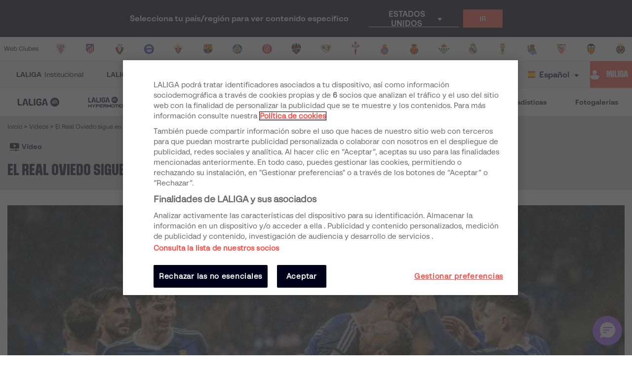

--- FILE ---
content_type: application/javascript; charset=UTF-8
request_url: https://www.laliga.com/_next/static/chunks/3a16972134126317207d692dfbf3aef6dcad00f6.001aa38ce4082bde6932.js
body_size: 3460
content:
(window.webpackJsonp_N_E=window.webpackJsonp_N_E||[]).push([[50],{"8zks":function(e,t,n){"use strict";var a=n("nKUr"),r=n("xvhg"),o=n("q1tI"),i=n("m5pu"),c=n("wd/R"),s=n.n(c),l=n("gg4u"),d=n("vOnD").d.div.withConfig({displayName:"styled__DateRangeInputStyle",componentId:"sc-12uwq6y-0"})(["& .DateRangePicker .DateRangePickerInput .DateInput:first-child{margin-right:15px;}"]);t.a=function(e){var t=e.source,n=Object(o.useContext)(l.a),c=n.values,p=n.tags,u=n.updateTag,h=n.handleChange,b=n.dark,g=Object(o.useState)(null),x=g[0],f=g[1],j=Object(o.useState)(null),y=j[0],m=j[1],O=c[t];Object(o.useEffect)((function(){var e=null,n=null;if(O){var a=O.split(","),o=Object(r.a)(a,2);e=o[0],n=o[1]}f(e),m(n),O&&!p[t]&&u(t,v(e,n))}),[O]);var v=function(e,t){return"".concat(s()(e).format("DD/MM/YYYY")," - ").concat(s()(t).format("DD/MM/YYYY"))};return Object(a.jsx)(d,{children:Object(a.jsx)(i.a,{startDate:x,endDate:y,onChange:function(e,n){f(e),m(n),e&&n&&h(t,function(e,t){return"".concat(s()(e).format("YYYY-MM-DD"),",").concat(s()(t).format("YYYY-MM-DD"))}(e,n),v(e,n))},Dark:b,FullWidth:!0})})}},"K+XM":function(e,t,n){"use strict";var a=n("nKUr"),r=n("q1tI"),o=(n("9xzA"),n("npD7")),i=n("b5vC"),c=n("gg4u"),s=n("vOnD").d.div.withConfig({displayName:"styled__WrapperInputStyle",componentId:"sc-1coluge-0"})(["& > div{padding-left:0px;padding-right:0px;}"]);t.a=function(e){var t=e.label,n=e.source,l=e.choices,d=void 0===l?[]:l,p=e.icon,u=e.optionId,h=void 0===u?"slug":u,b=e.optionRender,g=void 0===b?"name":b,x=Object(r.useContext)(c.a),f=x.values,j=x.tags,y=x.updateTag,m=x.handleChange,O=x.dark,v=f[n];Object(r.useEffect)((function(){if(v&&!j[n]&&d.length>0){var e=d.find((function(e){return e[h]===v}));y(n,e[g])}}),[v,d,n]);return Object(a.jsx)(s,{children:Object(a.jsx)(o.a,{Items:d,optionId:h,ItemSelected:v||null,TitleIcon:Object(a.jsx)(i.a,{IconName:p}),Placeholder:t,onChange:function(e){m(n,e[h],e[g])},Dark:O})})}},WFmu:function(e,t,n){"use strict";var a=n("nKUr"),r=n("q1tI"),o=n("gg4u"),i=n("vOnD"),c=i.d.div.withConfig({displayName:"styled__WrapperFilters",componentId:"sc-uti0hg-0"})(["position:relative;padding:15px 0;color:",";z-index:100;"],(function(e){var t=e.dark,n=e.theme;return t?n.palette.contrasting.white:n.palette.contrasting.gray800})),s=n("bNu1"),l=n("9Eug"),d=n("9xzA"),p=n("b5vC"),u=n("FbQb"),h=n("Wyo6"),b=i.d.div.withConfig({displayName:"styled__TagStyle",componentId:"sc-i1pjnk-0"})(["display:inline-flex;border:1px solid ",";border-radius:3px;padding:4px 8px;min-height:34px;margin-right:15px;margin-bottom:4px;align-items:center;p{margin-right:15px;}i{cursor:pointer;}"],(function(e){var t=e.dark,n=e.theme;return t?n.palette.contrasting.white:n.palette.contrasting.gray300})),g=function(e){var t=e.source,n=Object(r.useContext)(o.a),i=n.handleChange,c=n.tags,s=n.dark;return Object(a.jsx)(b,{dark:s,children:c[t]?Object(a.jsxs)(a.Fragment,{children:[Object(a.jsx)(u.a,{Font:d.b.typography.text.xsRegular,children:c[t]}),Object(a.jsx)(p.a,{IconName:"icon-close2",IconColor:d.b.palette.contrasting.gray400,onClick:function(){i(t,null,null)}})]}):Object(a.jsx)(h.a,{Show:!1})})},x=i.d.button.withConfig({displayName:"styled__ResetButtonStyle",componentId:"sc-1aa3nt6-0"})(["min-height:34px;display:inline-flex;align-items:center;height:34px;cursor:pointer;i{color:",";}p{color:",";white-space:nowrap;}"],(function(e){var t=e.dark,n=e.theme;return t?"#fff":n.palette.contrasting.gray900}),(function(e){var t=e.dark,n=e.theme;return t?"#fff":n.palette.blues.blue400})),f=function(){var e=Object(r.useContext)(o.a),t=e.resetFilters,n=e.dark;return Object(a.jsxs)(x,{onClick:t,dark:n,children:[Object(a.jsx)(p.a,{IconName:"icon-eraser"}),Object(a.jsx)(u.a,{Font:d.b.typography.text.xsBold,children:l.a.t("clear_filters")})]})},j=i.d.div.withConfig({displayName:"styled__HeadStyle",componentId:"sc-4g2cxy-0"})(["width:100%;display:flex;align-items:stretch;justify-content:flex-start;position:relative;z-index:101;overflow:hidden;@media (max-width:","){justify-content:center;& > div,& > button{display:none;}}"],(function(e){return e.theme.breakpoints.tabletPortrait})),y=i.d.div.withConfig({displayName:"styled__FilterToogle",componentId:"sc-4g2cxy-1"})(["position:relative;width:160px;min-height:40px;display:flex !important;align-items:center;padding:0px 10px;border-style:solid;border-color:",";",";border-width:2px;cursor:pointer;justify-content:space-between;position:relative;i{color:currentColor;}p{display:flex;align-items:center;}@media (max-width:","){justify-content:center;width:100%;}&::after{display:",";content:'';position:absolute;bottom:-1px;width:100vw;left:100%;height:2px;background:",";}"],(function(e){var t=e.dark,n=e.theme;return t?n.palette.contrasting.white:n.palette.contrasting.gray800}),(function(e){return e.open&&Object(i.c)(["border-bottom-color:transparent;"])}),(function(e){return e.theme.breakpoints.tabletPortrait}),(function(e){return e.open?"block":"none"}),(function(e){var t=e.dark,n=e.theme;return t?n.palette.contrasting.white:n.palette.contrasting.gray800})),m=i.d.div.withConfig({displayName:"styled__FilterTagsContainer",componentId:"sc-4g2cxy-2"})(["display:flex;flex-wrap:wrap;align-items:flex-start;padding:0 0 0 15px;"]),O=n("sdmU"),v=function(){var e=Object(r.useContext)(o.a),t=e.values,n=e.showButtonReset,i=e.open,c=e.toogleOpen,h=e.dark,b=Object.keys(t);return Object(a.jsxs)(j,{children:[Object(a.jsxs)(y,{onClick:c,open:i,dark:h,children:[Object(a.jsxs)(u.a,{Font:d.b.typography.label.labelMBold,TextTransform:"uppercase",children:[Object(a.jsx)(O.c,{children:function(e){return e>s.T&&Object(a.jsx)(p.a,{IconName:"icon-filter",IconSize:d.b.iconSizes.s})}}),l.a.t("filter")]}),Object(a.jsx)(O.c,{children:function(e){return e>s.T&&Object(a.jsx)(p.a,{IconName:i?"icon-triangle_up":"icon-triangle_down",IconSize:d.b.iconSizes.xxs})}})]}),Object(a.jsx)(m,{children:b.map((function(e){return!!t[e]&&Object(a.jsx)(g,{source:e},"".concat(e,"-").concat(t[e]))}))}),n()&&Object(a.jsx)(f,{})]})},w=i.d.div.withConfig({displayName:"styled__FiltersZone",componentId:"sc-1qsymlf-0"})(["display:",";flex-direction:column;position:relative;width:100%;min-height:215px;border-color:",";border-style:solid;border-width:0px 2px 2px 2px;padding:20px;& > .tags{display:none;}@media (max-width:","){& > .tags{display:block;padding-top:20px;}}"],(function(e){return e.open?"flex":"none"}),(function(e){var t=e.dark,n=e.theme;return t?n.palette.contrasting.white:n.palette.contrasting.gray800}),(function(e){return e.theme.breakpoints.tabletPortrait})),k=function(e){var t=e.children,n=Object(r.useContext)(o.a),i=n.values,c=n.open,s=n.showButtonReset,l=n.dark,d=Object.keys(i);return Object(a.jsxs)(w,{open:c,dark:l,children:[Object(a.jsx)("div",{className:"filters",children:t}),Object(a.jsxs)("div",{className:"tags",children:[d.map((function(e){return!!i[e]&&Object(a.jsx)(g,{source:e},"".concat(e,"-").concat(i[e]))})),s()&&Object(a.jsx)(f,{})]})]})};t.a=function(e){var t=e.values,n=e.onChange,r=e.dark,i=e.children;return Object(a.jsx)(o.b,{values:t,onChange:n,dark:r,children:Object(a.jsxs)(c,{dark:r,children:[Object(a.jsx)(v,{}),Object(a.jsx)(k,{children:i})]})})}},gg4u:function(e,t,n){"use strict";n.d(t,"a",(function(){return c})),n.d(t,"b",(function(){return s}));var a=n("nKUr"),r=n("cpVT"),o=n("q1tI");function i(e,t){var n=Object.keys(e);if(Object.getOwnPropertySymbols){var a=Object.getOwnPropertySymbols(e);t&&(a=a.filter((function(t){return Object.getOwnPropertyDescriptor(e,t).enumerable}))),n.push.apply(n,a)}return n}var c=Object(o.createContext)(),s=function(e){var t=e.values,n=e.onChange,s=e.dark,l=void 0!==s&&s,d=e.children,p=Object(o.useState)(!1),u=p[0],h=p[1],b=Object(o.useState)({}),g=b[0],x=b[1],f=function(e,t){g[e]=t,x(g)};return Object(a.jsx)(c.Provider,{value:{values:t,dark:l,tags:g,open:u,updateTag:f,handleChange:function(e,a,o){var c=function(e){for(var t=1;t<arguments.length;t++){var n=null!=arguments[t]?arguments[t]:{};t%2?i(Object(n),!0).forEach((function(t){Object(r.a)(e,t,n[t])})):Object.getOwnPropertyDescriptors?Object.defineProperties(e,Object.getOwnPropertyDescriptors(n)):i(Object(n)).forEach((function(t){Object.defineProperty(e,t,Object.getOwnPropertyDescriptor(n,t))}))}return e}({},t);a?c[e]=a:delete c[e],n(c),f(e,o)},resetFilters:function(){n({}),x({})},toogleOpen:function(){return h(!u)},showButtonReset:function(){for(var e in t)if(null!==t[e])return!0;return!1}},children:d})}},"i+Fv":function(e,t,n){"use strict";var a=n("nKUr"),r=n("q1tI"),o=n("9xzA"),i=n("Xx80"),c=n("FbQb"),s=n("vOnD"),l=s.d.div.withConfig({displayName:"styled__MatchResults",componentId:"sc-1tr0q61-0"})([""]),d=s.d.div.withConfig({displayName:"styled__Result",componentId:"sc-1tr0q61-1"})(["width:100%;"]),p=s.d.div.withConfig({displayName:"styled__Score",componentId:"sc-1tr0q61-2"})(["display:flex;align-items:center;justify-content:center;gap:1px;"]),u=s.d.div.withConfig({displayName:"styled__ScoreContainer",componentId:"sc-1tr0q61-3"})(["width:",";height:",";display:flex;align-items:center;justify-content:center;background:",";"],(function(e){var t=e.nextMatch,n=e.sidebar;return t?"20px":n?"28px":"40px"}),(function(e){return e.sidebar?"28px":"32px"}),(function(e){return e.nextMatch?"none":o.b.palette.contrasting.gray200})),h=s.d.div.withConfig({displayName:"styled__MatchContainer",componentId:"sc-1tr0q61-4"})(["display:flex;flex-direction:column;width:100%;background-color:",";border-bottom:1px solid ",";"],(function(e){return e.Background}),(function(e){return e.Light?o.b.palette.contrasting.gray50:o.b.palette.contrasting.gray150})),b=s.d.div.withConfig({displayName:"styled__MatchRow",componentId:"sc-1tr0q61-5"})(["width:100%;height:64px;display:flex;justify-content:space-evenly;align-items:center;"]),g=s.d.div.withConfig({displayName:"styled__GameweekRow",componentId:"sc-1tr0q61-6"})(["width:100%;display:flex;text-align:center;justify-content:center;align-items:center;padding-bottom:4px;"]),x=function(e){var t=e.Match,n=e.Light,s=e.ShieldSize,x=e.ShowGameweek,f=e.Gameweek,j=e.Background,y=e.nextMatch,m=e.sidebar,O=Object(r.useCallback)((function(){var e="",n="",r="";switch(t.status){case"PreMatch":r="VS";break;case"FirstHalf":case"HalfTime":case"SecondHalf":case"ExtraFirstHalf":case"ExtraSecondHalf":case"ExtraHalfTime":case"ShootOut":case"FullTime":e="".concat(t.home_score?t.home_score:0),n="".concat(t.away_score?t.away_score:0);break;case"Abandoned":r="SUSP";break;case"Canceled":case"Postponed":r="APLZ"}return"PreMatch"===t.status||"Abandoned"===t.status||"Canceled"===t.status||"Postponed"===t.status?Object(a.jsx)(c.a,{Font:o.b.typography.label.labelXSBold,TextAlign:"center",FontColor:o.b.palette.contrasting.gray800,children:r}):Object(a.jsxs)(p,{children:[Object(a.jsx)(u,{nextMatch:y,sidebar:m,children:Object(a.jsx)(c.a,{Font:m?o.b.typography.numbers.s:o.b.typography.numbers.m,FontColor:o.b.palette.contrasting.gray800,children:e})}),Object(a.jsx)(u,{nextMatch:y,sidebar:m,children:Object(a.jsx)(c.a,{Font:m?o.b.typography.numbers.s:o.b.typography.numbers.m,FontColor:o.b.palette.contrasting.gray800,children:n})})]})}),[n,t.away_score,t.home_score,t.status,y,m]);return t&&Object(a.jsx)(h,{Background:j,children:Object(a.jsxs)(b,{children:[t.home_team&&Object(a.jsx)(i.a,{Team:t.home_team,NameType:"shortname",Size:s,TextProps:{FontColor:o.b.palette.contrasting.gray800,Font:m?o.b.typography.text.xsBold:o.b.typography.text.sBold},Reverse:!0}),Object(a.jsxs)(l,{children:[x&&Object(a.jsx)(g,{children:Object(a.jsx)(c.a,{Font:o.b.typography.label.labelXSBold,FontColor:o.b.palette.contrasting.gray800,TextTransform:"uppercase",children:f})}),Object(a.jsx)(d,{children:O()})]}),t.away_team&&Object(a.jsx)(i.a,{Team:t.away_team,NameType:"shortname",Size:s,TextProps:{FontColor:o.b.palette.contrasting.gray800,Font:m?o.b.typography.text.xsBold:o.b.typography.text.sBold}})]})})};x.defaultProps={ShieldSize:"xs",TextSize:1.1,ShowGameweek:!1,Gameweek:"",GameweekSize:.9,Background:"transparent",Light:!1,nextMatch:!1,sidebar:!1};t.a=x}}]);